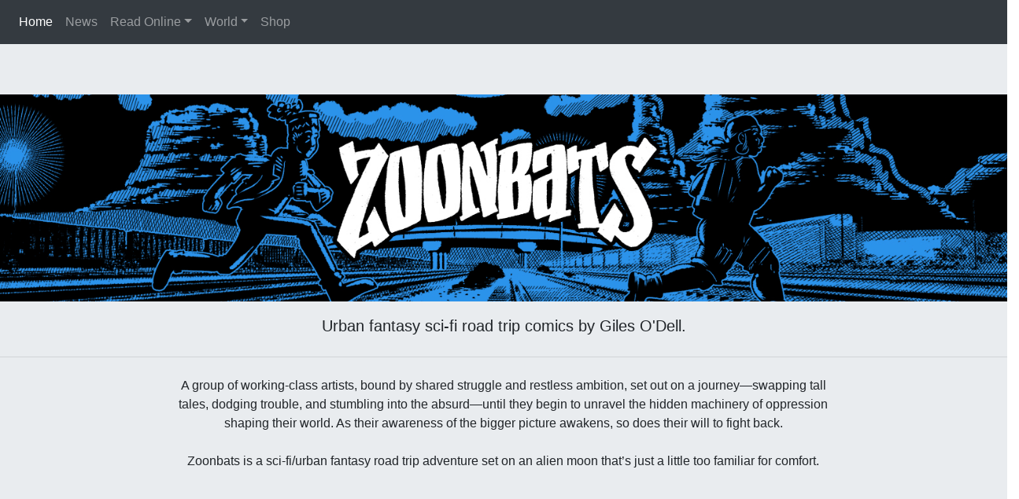

--- FILE ---
content_type: text/html
request_url: http://www.zoonbats.com/zx/?webcomic3_storyline=ricardos-plan
body_size: 2955
content:
<!DOCTYPE html>
<html lang="en">
  <head>
    <meta charset="utf-8">
    <meta http-equiv="X-UA-Compatible" content="IE=edge">
    <meta name="viewport" content="width=device-width, initial-scale=1">
    <title>Zoonbats</title>

    <!-- Bootstrap -->
    <link href="../css/bootstrap-4.4.1.css" rel="stylesheet">

  </head>
  <body>
    <nav class="navbar navbar-expand-lg navbar-dark bg-dark">
       
       <button class="navbar-toggler" type="button" data-toggle="collapse" data-target="#navbarSupportedContent" aria-controls="navbarSupportedContent" aria-expanded="false" aria-label="Toggle navigation">
       <span class="navbar-toggler-icon"></span>
       </button>
       <div class="collapse navbar-collapse" id="navbarSupportedContent">
          <ul class="navbar-nav mr-auto">
             <li class="nav-item active"><a class="nav-link" href="/zx/">Home <span class="sr-only">(current)</span></a></li>
             <li class="nav-item"><a class="nav-link" href="/zx-news/">News</a></li>                    
			   <li class="nav-item dropdown"><a class="nav-link dropdown-toggle" href="#" id="navbarDropdown" role="button" data-toggle="dropdown" aria-haspopup="true" aria-expanded="false">Read Online</a>
                <div class="dropdown-menu" aria-labelledby="navbarDropdown">
                    <a class="dropdown-item" href="/zx-chapter-1/">Chapter 1</a>
					<a class="dropdown-item" href="/zx-chapter-2/">Chapter 2</a>
					<a class="dropdown-item" href="/zx-chapter-3/">Chapter 3</a>
					<a class="dropdown-item" href="/zx-chapter-4/">Chapter 4</a>
					<a class="dropdown-item" href="/zx-chapter-5/">Chapter 5</a>		
					<a class="dropdown-item" href="/zx-chapter-6/">Chapter 6</a>
					<a class="dropdown-item" href="/zx-chapter-7/">Chapter 7</a>
                </div>
             </li>
			  
			 <li class="nav-item dropdown"><a class="nav-link dropdown-toggle" href="#" id="navbarDropdown2" role="button" data-toggle="dropdown" aria-haspopup="true" aria-expanded="false">World</a>
                <div class="dropdown-menu" aria-labelledby="navbarDropdown">
                    <a class="dropdown-item" href="/zx-world-glossary/">Glossary</a>
					<a class="dropdown-item" href="/zx-world-locations/">Locations</a>
					<a class="dropdown-item" href="/zx-world-characters/">Characters</a>	
                </div>
             </li> 
			   <li class="nav-item"><a class="nav-link" href="https://timezonelafontaine.bandcamp.com/merch">Shop</a></li>
           </ul>
        </div>
    </nav>

    <div class="jumbotron jumbotron-fluid text-center">
       <img class="img-fluid" src="../images/Banner/Banner-Main.jpg" alt="Card image cap">
		<p></p>
       <p class="lead">Urban fantasy sci-fi road trip comics by Giles O'Dell.</p>
       <hr class="my-4">
		<div class="row">
			<div class="col-2"></div>
		<div class="col-8">
       <p>A group of working-class artists, bound by shared struggle and restless ambition, set out on a journey—swapping tall tales, dodging trouble, and stumbling into the absurd—until they begin to unravel the hidden machinery of oppression shaping their world. As their awareness of the bigger picture awakens, so does their will to fight back.<br><br>

Zoonbats is a sci-fi/urban fantasy road trip adventure set on an alien moon that’s just a little too familiar for comfort.</p>
		</div>
			<div class="col-2"></div>			
		</div>
       
    </div>
    <div class="container">
       
      
       <br>
		<div class="row">
			<div class="col-1"></div>
		<div class="col-10">
       <p>Zoonbats is a continuing story, with each issue containing one chapter (plus several pages of additional art, background info, etc.). There will be ??? chapters total - so far the first seven are complete, and you can read some of them below! </p><br>
		</div>
			<div class="col-1"></div>			
		</div>
       <div class="row">
          <div class="col-md-3">
             <div class="card"> <a href="/zx-chapter-1/"><img class="card-img-top" src="../images/Thumbnails/Thumbnail-Chapter1.jpg" alt="Thumbnail image of the cover of Chapter 1"></a>
                <div class="card-body">
                  <h4 class="card-title">Chapter 1</h4>
                   <p class="card-text">Three working-class artist friends on the moon of Shinma agree to meet up on a cross-continental road trip in an effort to recapture a runaway robot. Along the way, they discuss their lives and cultures, which have been shaped in many ways by an embargo that began before they were born.          &nbsp;</p>
                  
               </div>
            </div>
          </div>
          <div class="col-md-3">
             <div class="card"> <a href="/zx-chapter-2/"><img class="card-img-top" src="../images/Thumbnails/Thumbnail-Chapter2.jpg" alt="Thumbnail image of the cover of Chapter 2"></a>
                <div class="card-body">
                  <h4 class="card-title">Chapter 2</h4>
                   <p class="card-text">Bloom and Toast drive eastward toward Usy in pursuit of Inaara, the runaway giraffe robot. As they drive along, Toast shares the story of how he was inspired by his co-worker, a line cook named Ricardo.</p>
                  
               </div>
            </div>
          </div>
          <div class="col-md-3">
             <div class="card"> <a href="/zx-chapter-3/"><img class="card-img-top" src="../images/Thumbnails/Thumbnail-Chapter3.jpg" alt="Thumbnail image of the cover of Chapter 3"></a>
                <div class="card-body">
                  <h4 class="card-title">Chapter 3</h4>
                   <p class="card-text">As Wayne and Murray continue their journey southbound toward Eunil, Wayne shares the reasons why he decided to leave Haquel and go work at a henchberry orchard in the Northern Lands of Ruma. He tells Murray about the mysterious musician Myra Fine.</p>
                  
               </div>
            </div>
          </div>
	     <div class="col-md-3">
             <div class="card"> <a href="/zx-chapter-4/"><img class="card-img-top" src="../images/Thumbnails/Thumbnail-Chapter4.jpg" alt="Thumbnail image of the cover of Chapter 4"></a>
                <div class="card-body">
                  <h4 class="card-title">Chapter 4</h4>
                   <p class="card-text">Following the breakdown of Bloom's car, Bloom and Toast walk back toward the Disan Plains Rail Yard, where they hope to be able to catch an express train to Usy as they attempt to catch up with Inaara. They discover a disturbing relic from just before the embargo... and then catch a ride from a fellow traveler.</p>
                  
               </div>
            </div>
          </div>
		   
       </div>
		<div class="row">
          <div class="col-md-3">
             <div class="card"> <a href="/zx-chapter-5/"><img class="card-img-top" src="../images/Thumbnails/Thumbnail-Chapter5.jpg" alt="Thumbnail image of the cover of Chapter 5"></a>
               <div class="card-body">
                 <h4 class="card-title">Chapter 5</h4>
                  <p class="card-text">While waiting for an opportunity to hop an eastbound freight train to Usy, Bloom begins to tell Toast the story of the undersized vintage corduroy blazer she has asked him to wear, and the mysterious power of "clasp" that she claims it imbues upon its wearer.&nbsp; &nbsp;(Print edition contains a bonus zine.)&nbsp; &nbsp; &nbsp; &nbsp;&nbsp;</p>
                  
               </div>
            </div>
          </div>
          
          <div class="col-md-3">
             <div class="card"> <a href="/zx-chapter-6/"><img class="card-img-top" src="../images/Thumbnails/Thumbnail-Chapter6.jpg" alt="Thumbnail image of the cover of Chapter 6"></a>
               <div class="card-body">
                 <h4 class="card-title">Chapter 6</h4>
                  <p class="card-text">As Bloom's story continues, she tells Toast about the time when the usual manager of the Belladonna Theatre was replaced by interim manager Murray Sepulveda, and her concurrent efforts to organize a benefit show to help replace her best friend Kel's stolen bass guitar.&nbsp;(Print edition contains a bonus zine.)</p>
                  
               </div>
            </div>
          </div>
	    
			<div class="col-md-3">
              <div class="card"> <a href="/zx-chapter-7/"><img class="card-img-top" src="../images/Thumbnails/Thumbnail-Chapter7.jpg" alt="Thumbnail image of the cover of Chapter 7"></a>
               <div class="card-body">
                 <h4 class="card-title">Chapter 7</h4>
                  <p class="card-text">As Wayne and Murray arrive at a truck stop in the middle of the night, they discuss Murray's background and reasons for working for the resistance organization that Wayne is interested in joining. Wayne also meets a community of Kuranai drummers working in a diner, and makes an important call.</p>
                  
               </div>
            </div>
          </div>
		   
       </div>
       <br/>
       <br/>
       
       <br/>
       <br/>
       
       <br>
		<div class="row">
          	<div class="text-center col-lg-6 offset-lg-3">
          		<a target="_blank" href="https://www.facebook.com/profile.php?id=100004145057062"> <img src="../images/logo-fb.png" width="32" height="32" alt=""/></a>
				<a target="_blank" href="https://www.instagram.com/zoonbats/"> <img src="../images/logo-insta.png" width="32" height="32" alt=""/></a>
				<a target="_blank" href="mailto:giles@zoonbats.com"> <img src="../images/logo-email.png" width="32" height="32" alt=""/></a><br>
			</div>
       </div>
       <hr>
       <div class="row">
          <div class="text-center col-lg-6 offset-lg-3">
             <h4>Zoonbats </h4>
             <p>Copyright &copy; 2025 by Giles O'Dell</p>
          </div>
       </div>
    </div>
    <!-- jQuery (necessary for Bootstrap's JavaScript plugins) --> 
    <script src="../js/jquery-3.4.1.min.js"></script>

    <!-- Include all compiled plugins (below), or include individual files as needed --> 
    <script src="../js/popper.min.js"></script>
  <script src="../js/bootstrap-4.4.1.js"></script>
  </body>
</html>
